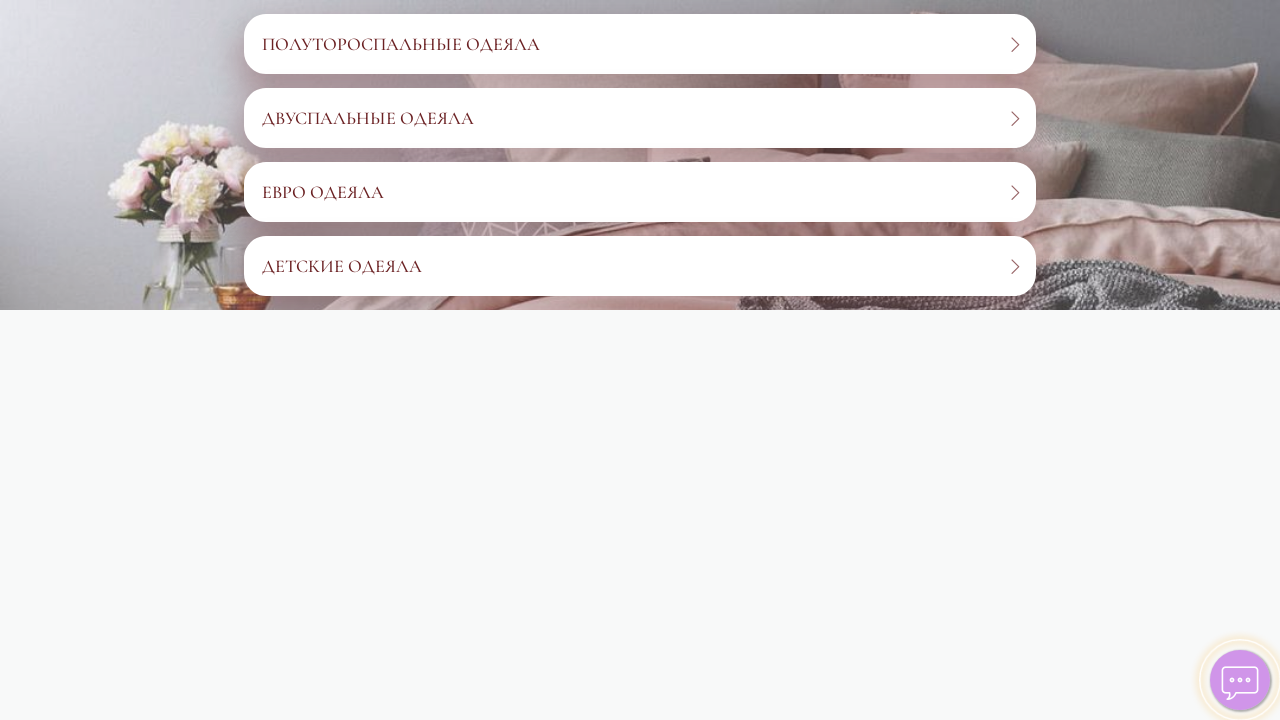

--- FILE ---
content_type: text/html; charset=utf-8
request_url: https://oligura.ru/p/7aaeb9/
body_size: 3271
content:
<!DOCTYPE html> <html prefix="og: http://ogp.me/ns#" lang="ru" data-format-date="d.m.Y" data-format-datetime="d.m.Y H:i"> <head> <title>Купить постельное белье в интернет-магазине Oligura_home — большой выбор и низкие цены</title>  <meta name=description content="Oligura_home — стильное постельное бельё из натуральных тканей. Комфорт, качество и дизайн для идеального сна. Доставка по России и СНГ"/>  <meta name=viewport content="width=device-width, user-scalable=no, initial-scale=1, maximum-scale=1, shrink-to-fit=no"/> <meta name=HandheldFriendly content=true> <meta http-equiv=Content-Type content='text/html; charset=utf-8'>     <link type='text/css' rel=stylesheet href='//us.x.taplink.st/s/css/frontend.css?1.2.10001'>      <link rel=icon href="https://i.taplink.st/a/f/2/1/f/54306b.jpg?2">  <link rel=apple-touch-icon sizes=300x300 href="https://i.taplink.st/a/f/2/1/f/54306b.jpg?2"/>  <link rel=canonical href="https://oligura.ru/p/7aaeb9/"/> <meta name=format-detection content="telephone=no"/> <meta name=referrer content=always> <link rel=image_src href="https://i.taplink.st/a/f/2/1/f/54306b.jpg?2"/> <meta property="og:image" content="https://i.taplink.st/a/f/2/1/f/54306b.jpg?2"> <meta property="og:type" content=website /> <meta property="og:title" content="Купить постельное белье в интернет-магазине Oligura_home — большой выбор и низкие цены"/> <meta property="og:description" content="Oligura_home — стильное постельное бельё из натуральных тканей. Комфорт, качество и дизайн для идеального сна. Доставка по России и СНГ"/> <meta property="og:url" content="https://oligura.ru/p/7aaeb9/"/> <meta property="og:site_name" content="oligura.ru"/> <link rel="manifest" href="/068962895517419.webmanifest"> </head> <body> <div class="main base-theme main-theme">    <style> html {min-height: 100%}</style> <script>
	window.account = {"account_id":5497886,"language_id":1,"language_code":"ru","language_code_account":"ru","main_page_id":6846737,"profile_id":5517419,"is_hidelink":1,"is_plus":0,"is_trial":0,"is_full_trial":0,"tariff_current":"business","utc_timezone":3,"currency_id":1,"plan_until":1785283200,"nickname":null,"has_nickname":0,"theme":{"heading":{"font":22,"color":"#54181a","transform":"u","weight":"1","textsizes":[23,19,50]},"screen":{"font":22,"color":"#6b2123","textsizes":[14,21,20]},"avatar":{"title":{"textsize":17,"font":21,"color":"#163046"},"bio":{"textsize":21,"font":21,"color":"#163046"}},"link":{"bg":"#ffffff","color":"#6b2123","transform":"u","weight":"1","font":22,"textsize":18,"subtitle":{"color":"#b2252a","font":22,"textsize":26},"shadow":{"y":17,"b":30,"s":5,"color":"#6b2123","o":30},"radius":22,"align":"left","hover":{"transparent":{"on":true},"zoom":{"on":true}}},"bg":{"repeat":"no-repeat","opacity":24,"size":"width","color":"#eee7e6","picture":{"picture_id":59052980,"color":"#efe5e4","ext":"jpg","filename":"2/2/c/1/59052980.jpg?1","version":1,"width":1080,"height":1029},"height":1952},"block":{"radius":13,"pictures":{"title":"#6b2123","text":"#6b2123","button_text":"#6b2123","nav":"#6b2123"}},"sections":{"2":{"heading":{"textsizes":[23,25,50]},"link":{"textsize":22}},"_":2,"p":{"text":{"font":10,"textsizes":[14,20,20]},"heading":{"color":"#6b2123","font":25,"weight":2,"textsizes":[24,30,50]},"link":{"shadow":{"y":10,"s":0,"o":"10"},"weight":"2","textsize":17,"subtitle":{"color":"#6b2123"}},"bg":{"picture":{"picture_id":12045854,"color":null,"ext":"png","filename":"2/3/9/0/12045854.png?0","version":0,"width":375,"height":175},"repeat":"repeat-x","position":"50% 0%"},"padding":{"top":4}},"s":{"text":{"font":10,"textsizes":[14,17,20]},"heading":{"color":"#6b2123","font":25,"weight":2,"textsizes":[24,30,50]},"link":{"shadow":{"y":10,"s":0,"o":"10"},"weight":"2","textsize":23,"subtitle":{"color":"#6b2123"}}}}},"menu":null,"menu_items":null,"profile_link":"https://oligura.ru","addons":{"codes":[{"cb":"yandexMetrikaInit","cookie":"analytics","data":{"id":44929738,"simple":true}},{"cb":"facebookPixelInit","cookie":"target","data":{"id":"2917050728519635"}},{"cb":"googleTagsInit","cookie":"analytics","data":{"id":"G-T7Q7KEHFDJ","customer":true}},{"cb":"yandexMetrikaInit","cookie":"analytics","data":{"clickmap":"true","webvisor":"true","ecommerce":"dataLayer","trackLinks":"true","accurateTrackBounce":"true","id":"85406314","customer":true}}]},"locales":{"pages":"ru"},"avatar":{"path":"f/2/1/f/","title":"","bio":"","a":"150:jpg?2","is_hide_text":1},"currency":{"title":"₽","code":"RUB","format":"%p %c","precision":2},"products":[],"username":null,"current_page_id":8040121,"widgets":[],"custom_domain":"oligura.ru","domain":"taplink.ru","client":{"country":"us","timestamp":1769876297},"locale":{"formats":{"date":"d.m.Y"},"current":"ru","direction":"ltr"},"number":{"decimal":".","thousands":" ","precision":2},"weight":{"decimal":".","thousands":" ","precision":3},"ts":"66f058f7","html":"<!-- Google Tag Manager -->\n<script>(function(w,d,s,l,i){w[l]=w[l]||[];w[l].push({'gtm.start':\nnew Date().getTime(),event:'gtm.js'});var f=d.getElementsByTagName(s)[0],\nj=d.createElement(s),dl=l!='dataLayer'?'&l='+l:'';j.async=true;j.src=\n'https://www.googletagmanager.com/gtm.js?id='+i+dl;f.parentNode.insertBefore(j,f);\n})(window,document,'script','dataLayer','GTM-WK5L6D4P');<\/script>\n<!-- End Google Tag Manager -->\n\n<label class=\"menu-checkbox circlepit\">\n  <input class=\"alarmed\" type=\"checkbox\" onchange=\"fun1()\"><img class=\"mainimg\" src=\"https://img.icons8.com/ios/40/ffffff/sms.png\"/>\n  <div class=\"webs__list\">\n    <a href=\" https://wa.me/79161932287\"><img src=\"https://img.icons8.com/color/40/000000/whatsapp--v1.png\"/></a>\n   <a href=\" https://t.me/+79161932287\"><img src=\"https://img.icons8.com/color/40/000000/telegram-app--v1.png\"/></a>\n  </div>\n</label>\n\n<style>.alarmed {\n  position: fixed;\n  display: none;\n  right: 10px;\n  bottom: 10px;\n    border-radius: 50%; \n  padding: 10px;\n  box-shadow: 1px 1px 2px 1px rgba(0,0,0,0.3);\n  box-sizing: border-box;\n} \n.menu-checkbox .webs__list { \n display: none;\n  font-size: 12px;\n  font-weight: 700;\n  border-radius: 50%;\n  color: white;\n  padding: 0px;\n  filter: drop-shadow(0px 0px 3px rgba(0,0,0,0.3));\n  transition: all 0.4s linear;\n} \n.alarmed:checked ~ .webs__list { \n  display: flex;\n  justify-content: center;\n  align-items: center;\n  flex-direction: column;\n  padding-bottom: 20px;\n} \n\n.menu-checkbox { \n  transition: all 0.1s linear;\n  display: flex;\n  flex-direction: column-reverse;\n  align-items: center;\n  position: fixed;\n  right: 10px;\nbottom: 10px;\nborder-radius: 50%;\n  /* цвет виджета */\n  background: rgba(148, 0, 211, 0.4);\n  padding: 10px;\n  box-shadow: 1px 1px 2px 1px rgba(0,0,0,0.3);\n  box-sizing: border-box;\n  z-index: 1488;\n  }\n.circlepit::before {\n  position: absolute;\n  width: 100%;\n  height: 100%;\n  border-radius: 50%;\n   /* цвет анимированной полоски */\n  border: 1px solid white;\n  content: \" \";\n  left: 0px;\n  right: 0px;\n  top: 0px;\n  bottom: 0px;\n  margin: auto;\n  box-sizing: border-box;\n  animation: circle--anim 1s ease infinite normal;\n  /* цвет тени анимированной полоски */\n  filter: drop-shadow(0px 0px 3px orange);\n}\n.unbordered {\n  border-radius: 6px !important;\n}\n.animated--icons {\n  animation: 0.2s icon--anim linear 1 forwards;\n}\n@keyframes icon--anim {\n  0% {\n    transform: translate(0px, 100px);\n  }\n \n  90% {\n    transform: translate(0px, -15px);\n  }\n   100% {\n    transform: translate(0px, 0px);\n  }\n}\n@keyframes circle--anim {\n  from {\n  transform: scale(1);}\n  to {transform: scale(1.4);}\n}\n</style>\n<script>\n  function fun1() {\nvar chbox = document.querySelector('.alarmed');\n  var lbl=document.querySelector('.menu-checkbox');\n  if (chbox.checked) {\n   lbl.classList.add('unbordered');\n     lbl.classList.remove('circlepit');\n    var image = document.querySelector('.mainimg');\nimage.src = \"https://img.icons8.com/ios/40/ffffff/close-window.png\"\n  var icons = document.querySelectorAll('.webs__list a');\n    for(var i = 0, len = icons.length; i < len; i++) {\n      icons[i].classList.add('animated--icons');\n    }\n  }\n  else { \n    lbl.classList.remove('unbordered');\n     lbl.classList.add('circlepit');\n    var image = document.querySelector('.mainimg');\nimage.src = \"https://img.icons8.com/ios/40/ffffff/sms.png\";\n    var icons = document.querySelectorAll('.webs__list a');\n    for(var i = 0, len = icons.length; i < len; i++) {\n      icons[i].classList.remove('animated--icons');\n    }\n}\n  \n}\n<\/script>"};
	window.data = {"page_id":8040121,"fields":[{"section":null,"items":[{"block_id":62207293,"options":{"title":"Полутороспальные одеяла","type":"collection","value":1360747,"collection":"1.5 спальные одеяла"},"block_type_id":2,"block_type_name":"link","is_visible":1,"addon_target":["form","link"],"stat":"5ce75b"},{"block_id":62207311,"options":{"title":"двуспальные одеяла","type":"collection","value":1360750,"collection":"2-спальные одеяла"},"block_type_id":2,"block_type_name":"link","is_visible":1,"addon_target":["form","link"],"stat":"eff78e"},{"block_id":62207323,"options":{"title":"евро одеяла","type":"collection","value":1360753},"block_type_id":2,"block_type_name":"link","is_visible":1,"addon_target":["form","link"],"stat":"91a6bf"},{"block_id":62207386,"options":{"title":"детские одеяла","type":"collection","value":1360756},"block_type_id":2,"block_type_name":"link","is_visible":1,"addon_target":["form","link"],"stat":"c6ca7f"}]}],"options":[]};
</script> <script type='text/javascript' src='//us.x.taplink.st/s/js/frontend.js?1.2.10001'></script> <div class="page vue"> <router-view></router-view> </div> </div> </body> </html>